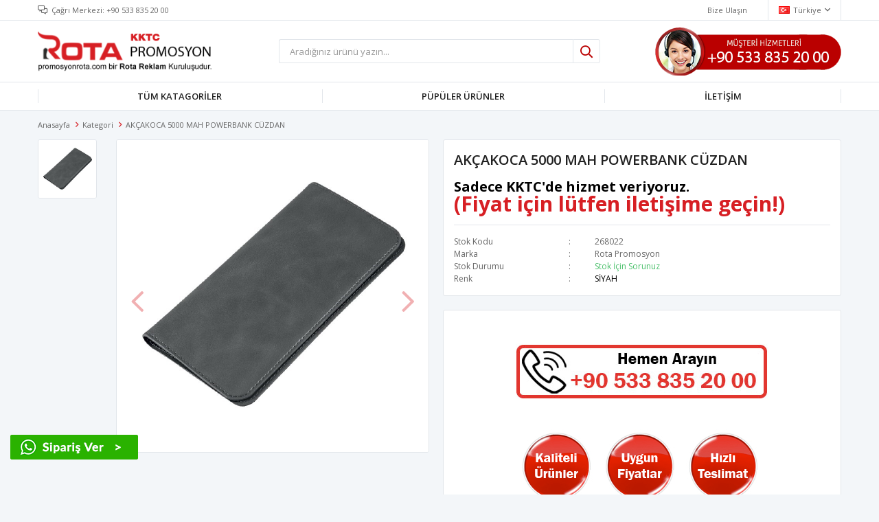

--- FILE ---
content_type: text/html; Charset=utf-8
request_url: https://www.promosyonrota.com/2365-akcakoca-5000-mah-powerbank-cuzdan.html
body_size: 20554
content:

<!DOCTYPE html>
<html lang="tr">
<head>
    <title>AKÇAKOCA 5000 MAH POWERBANK CÜZDAN | Rota Promosyon</title>
    <meta http-equiv="Content-type" content="text/html;charset=UTF-8" />
    <meta name="description" content="promosyon ürünleri AKÇAKOCA 5000 MAH POWERBANK CÜZDAN hakkında detaylarına ve fiyatına bakabilirsiniz. Rota Promosyon olarak AKÇAKOCA 5000 MAH POWERBANK CÜZDAN ile promosyon ihtiyaclarınızda müşterilerimize birinci elden AKÇAKOCA 5000 MAH POWERBANK CÜZDAN gönderim yapıyoruz." />
     <meta name="viewport" content="width=device-width, initial-scale=1, shrink-to-fit=no, user-scalable=no">
     
<meta charset="UTF-8">
<meta name="author" content="leoliva yazılım" />
<meta name="publisher" content="1.2.0" /> 
<meta name="robots" content="index, follow">
<link rel="shortcut icon" href="https://www.promosyonrota.com/images/favicon.ico">
<link rel="shortcut icon" href="https://www.promosyonrota.com/images/favicon.png" type="image/png" />
<link href="https://www.promosyonrota.com/Themes/Default/Content/css/global.min3cd5.css" rel="stylesheet" type="text/css" />
<link href="https://fonts.googleapis.com/css?family=Open+Sans:300,400,600,700" rel="stylesheet" type="text/css" />
<link href="https://www.promosyonrota.com/Themes/Default/Content/css/pages/catalog.min3cd5.css" rel="stylesheet" type="text/css" />
<link href="https://www.promosyonrota.com/Themes/Default/Content/css/components/header.min3cd5.css" rel="stylesheet" type="text/css" />
<link href="https://www.promosyonrota.com/Themes/Default/Content/css/components/mobile-menu.min3cd5.css" rel="stylesheet" type="text/css" />
<link href="https://www.promosyonrota.com/Themes/Default/Content/css/components/menu.min3cd5.css" rel="stylesheet" type="text/css" />
<link href="https://www.promosyonrota.com/Themes/Default/Content/css/components/twolevel-menu.min3cd5.css" rel="stylesheet" type="text/css" />
<script src="https://www.promosyonrota.com/lib/jquery/jquery-3.3.1.min3cd5.js" type="text/javascript"></script>

<link href="https://www.promosyonrota.com/Themes/Default/Content/css/pages/product-simple.min3cd5.css" rel="stylesheet" type="text/css" />


<link rel="canonical" href="https://www.promosyonrota.com/2365-akcakoca-5000-mah-powerbank-cuzdan.html" />

     
  
</head>
<body>
    

<div class="header">
   <div style="position:fixed;bottom:50px;left:13px;z-index:9999">
<a href="https://api.whatsapp.com/send?phone=+905338352000&text=Sipariş vermek istiyorum."><img src="https://www.promosyonrota.com/images/whatsapp.gif" alt="Rota Promosyon" /></a></div>
    <div class="header-top">
        <div class="header-top-container">
            <span class="info">Çağrı Merkezi: <a title="Çağrı Merkezi" href="tel:+90 533 835 20 00">+90 533 835 20 00</a></span>
            <div class="header-top-links">
                <a title="Bize Ulaşın" href="https://www.promosyonrota.com/iletisim/">Bize Ulaşın</a>
                <div class="languageSelector dropdown-wrapper">
                    <span class="dropdown-toggle"><img alt="Türkiye" src="https://www.promosyonrota.com/images/tr.png">Türkiye</span>
                    <ul class="dropdown-menu">
<div class="language-list">
    <ul>
            <li>
<a href="https://www.promosyonrota.com" title="Türkiye"><img title="Türkiye" alt="Türkiye" class="selected" src="https://www.promosyonrota.com/images/tr.png" />Türkiye</a>
            </li>
    </ul>
</div>

                        
<div class="country-selector">
    <span>Teslimat Ülkesi :</span>
<select id="countryid" name="countryid" onchange="change_country(this.value);"><option selected="selected" value="#">Türkiye</option>
</select>
</div>


                    </ul>
                </div>
            </div>
        </div>
    </div>
    <div class="header-main">
        <div class="header-main-container">
            <div class="header-mobile-menu dropdown-wrapper">
                <span class="mobile-menu-open dropdown-toggle"></span>
                <div class="mobile-menu dropdown-menu">
    <div class="mobile-menu-header">
        <span id="headerData" data-menu="main-menu">Tüm Kategoriler</span>
        <span class="dropdown-close"></span>
    </div>
    <ul>
        



	


<li data-menu="1"><span>TÜM KATEGORİLER</span>
<ul> 
<li data-menu="1"><a href="https://www.promosyonrota.com/promosyon/hediyelik-setler/" title="HEDİYELİK SETLER">HEDİYELİK SETLER</a></li>
 
<li data-menu="1"><a href="https://www.promosyonrota.com/promosyon/deri-cuzdanlar/" title="DERİ CÜZDANLAR">DERİ CÜZDANLAR</a></li>
 
<li data-menu="1"><a href="https://www.promosyonrota.com/promosyon/kahve-takimlari/" title="KAHVE TAKIMLARI">KAHVE TAKIMLARI</a></li>
 
<li data-menu="1"><a href="https://www.promosyonrota.com/promosyon/gercek-deri-urunler/" title="GERÇEK DERİ ÜRÜNLER">GERÇEK DERİ ÜRÜNLER</a></li>
 
<li data-menu="1"><a href="https://www.promosyonrota.com/promosyon/tarihli-ajandalar/" title="TARİHLİ AJANDALAR">TARİHLİ AJANDALAR</a></li>
 
<li data-menu="1"><a href="https://www.promosyonrota.com/promosyon/tarihsiz-defterler/" title="TARİHSİZ DEFTERLER">TARİHSİZ DEFTERLER</a></li>
 
<li data-menu="1"><a href="https://www.promosyonrota.com/promosyon/organizerler/" title="ORGANİZERLER">ORGANİZERLER</a></li>
 
<li data-menu="1"><a href="https://www.promosyonrota.com/promosyon/gecme-kilif-ajandalar/" title="GEÇME KILIF AJANDALAR">GEÇME KILIF AJANDALAR</a></li>
 
<li data-menu="1"><a href="https://www.promosyonrota.com/promosyon/powerbanklar/" title="POWERBANKLAR">POWERBANKLAR</a></li>
 
<li data-menu="1"><a href="https://www.promosyonrota.com/promosyon/powerbank-organizer/" title="POWERBANK ORGANİZER">POWERBANK ORGANİZER</a></li>
 
<li data-menu="1"><a href="https://www.promosyonrota.com/promosyon/radyo-ve-bluetooth-hoparlorler/" title="RADYO VE BLUETOOTH HOPARLÖRLER">RADYO VE BLUETOOTH HOPARLÖRLER</a></li>
 
<li data-menu="1"><a href="https://www.promosyonrota.com/promosyon/akilli-saatler/" title="AKILLI SAATLER">AKILLI SAATLER</a></li>
 
<li data-menu="1"><a href="https://www.promosyonrota.com/promosyon/buz-dolabi-saatleri/" title="BUZ DOLABI SAATLERİ">BUZ DOLABI SAATLERİ</a></li>
 
<li data-menu="1"><a href="https://www.promosyonrota.com/promosyon/duvar-saatleri/" title="DUVAR SAATLERİ">DUVAR SAATLERİ</a></li>
 
<li data-menu="1"><a href="https://www.promosyonrota.com/promosyon/masa-ustu-saatler/" title="MASA ÜSTÜ SAATLER">MASA ÜSTÜ SAATLER</a></li>
 
<li data-menu="1"><a href="https://www.promosyonrota.com/promosyon/fotograf-cerceveleri/" title="FOTOĞRAF ÇERÇEVELERİ">FOTOĞRAF ÇERÇEVELERİ</a></li>
 
<li data-menu="1"><a href="https://www.promosyonrota.com/promosyon/hesap-makineleri/" title="HESAP MAKİNELERİ">HESAP MAKİNELERİ</a></li>
 
<li data-menu="1"><a href="https://www.promosyonrota.com/promosyon/usb-bellekler/" title="USB BELLEKLER">USB BELLEKLER</a></li>
 
<li data-menu="1"><a href="https://www.promosyonrota.com/promosyon/cakilar/" title="ÇAKILAR">ÇAKILAR</a></li>
 
<li data-menu="1"><a href="https://www.promosyonrota.com/promosyon/el-fenerleri/" title="EL FENERLERİ">EL FENERLERİ</a></li>
 
<li data-menu="1"><a href="https://www.promosyonrota.com/promosyon/tukenmez-kalemler/" title="TÜKENMEZ KALEMLER">TÜKENMEZ KALEMLER</a></li>
 
<li data-menu="1"><a href="https://www.promosyonrota.com/promosyon/plastik-kalemler/" title="PLASTİK KALEMLER">PLASTİK KALEMLER</a></li>
 
<li data-menu="1"><a href="https://www.promosyonrota.com/promosyon/kursun-kalemler/" title="KURŞUN KALEMLER">KURŞUN KALEMLER</a></li>
 
<li data-menu="1"><a href="https://www.promosyonrota.com/promosyon/geri-donusumlu-kalemler/" title="GERİ DÖNÜŞÜMLÜ KALEMLER">GERİ DÖNÜŞÜMLÜ KALEMLER</a></li>
 
<li data-menu="1"><a href="https://www.promosyonrota.com/promosyon/metal-kalemler/" title="METAL KALEMLER">METAL KALEMLER</a></li>
 
<li data-menu="1"><a href="https://www.promosyonrota.com/promosyon/kalem-setleri/" title="KALEM SETLERİ">KALEM SETLERİ</a></li>
 
<li data-menu="1"><a href="https://www.promosyonrota.com/promosyon/kabartmali-kalemler/" title="KABARTMALI KALEMLER">KABARTMALI KALEMLER</a></li>
 
<li data-menu="1"><a href="https://www.promosyonrota.com/promosyon/fosforlu-kalemler/" title="FOSFORLU KALEMLER">FOSFORLU KALEMLER</a></li>
 
<li data-menu="1"><a href="https://www.promosyonrota.com/promosyon/tohumlu-kalemler/" title="TOHUMLU KALEMLER">TOHUMLU KALEMLER</a></li>
 
<li data-menu="1"><a href="https://www.promosyonrota.com/promosyon/kristal-masa-ustu-setler/" title="KRİSTAL MASA ÜSTÜ SETLER">KRİSTAL MASA ÜSTÜ SETLER</a></li>
 
<li data-menu="1"><a href="https://www.promosyonrota.com/promosyon/deri-masa-ustu-setler/" title="DERİ MASA ÜSTÜ SETLER">DERİ MASA ÜSTÜ SETLER</a></li>
 
<li data-menu="1"><a href="https://www.promosyonrota.com/promosyon/kalem-kutulari/" title="KALEM KUTULARI">KALEM KUTULARI</a></li>
 
<li data-menu="1"><a href="https://www.promosyonrota.com/promosyon/sekreterlikler/" title="SEKRETERLİKLER">SEKRETERLİKLER</a></li>
 
<li data-menu="1"><a href="https://www.promosyonrota.com/promosyon/evrak-cantalari-ve-laptop-cantalari/" title="EVRAK ÇANTALARI VE LAPTOP ÇANTALARI">EVRAK ÇANTALARI VE LAPTOP ÇANTALARI</a></li>
 
<li data-menu="1"><a href="https://www.promosyonrota.com/promosyon/kartvizitlikler/" title="KARTVİZİTLİKLER">KARTVİZİTLİKLER</a></li>
 
<li data-menu="1"><a href="https://www.promosyonrota.com/promosyon/geri-donusumlu-urunler/" title="GERİ DÖNÜŞÜMLÜ ÜRÜNLER">GERİ DÖNÜŞÜMLÜ ÜRÜNLER</a></li>
 
<li data-menu="1"><a href="https://www.promosyonrota.com/promosyon/deri-anahtarliklar/" title="DERİ ANAHTARLIKLAR">DERİ ANAHTARLIKLAR</a></li>
 
<li data-menu="1"><a href="https://www.promosyonrota.com/promosyon/cakmaklar/" title="ÇAKMAKLAR">ÇAKMAKLAR</a></li>
 
<li data-menu="1"><a href="https://www.promosyonrota.com/promosyon/metal-anahtarliklar/" title="METAL ANAHTARLIKLAR">METAL ANAHTARLIKLAR</a></li>
 
<li data-menu="1"><a href="https://www.promosyonrota.com/promosyon/kristal-plaketler/" title="KRİSTAL PLAKETLER">KRİSTAL PLAKETLER</a></li>
 
<li data-menu="1"><a href="https://www.promosyonrota.com/promosyon/ahsap-plaketler/" title="AHŞAP PLAKETLER">AHŞAP PLAKETLER</a></li>
 
<li data-menu="1"><a href="https://www.promosyonrota.com/promosyon/termos-bardaklar/" title="TERMOS BARDAKLAR">TERMOS BARDAKLAR</a></li>
 
<li data-menu="1"><a href="https://www.promosyonrota.com/promosyon/cam-urunler/" title="CAM ÜRÜNLER">CAM ÜRÜNLER</a></li>
 
<li data-menu="1"><a href="https://www.promosyonrota.com/promosyon/aynalar/" title="AYNALAR">AYNALAR</a></li>
 
<li data-menu="1"><a href="https://www.promosyonrota.com/promosyon/porselen-kupalar/" title="PORSELEN KUPALAR">PORSELEN KUPALAR</a></li>
 
<li data-menu="1"><a href="https://www.promosyonrota.com/promosyon/tisortler/" title="TİŞÖRTLER">TİŞÖRTLER</a></li>
 
<li data-menu="1"><a href="https://www.promosyonrota.com/promosyon/ham-bez-tela-cantalar/" title="HAM BEZ TELA ÇANTALAR">HAM BEZ TELA ÇANTALAR</a></li>
 
<li data-menu="1"><a href="https://www.promosyonrota.com/promosyon/semsiyeler/" title="ŞEMSİYELER">ŞEMSİYELER</a></li>
 
<li data-menu="1"><a href="https://www.promosyonrota.com/promosyon/sapkalar/" title="ŞAPKALAR">ŞAPKALAR</a></li>
 
<li data-menu="1"><a href="https://www.promosyonrota.com/promosyon/okul-cantalari/" title="OKUL ÇANTALARI">OKUL ÇANTALARI</a></li>
 
<li data-menu="1"><a href="https://www.promosyonrota.com/promosyon/kalemlikler/" title="KALEMLİKLER">KALEMLİKLER</a></li>
 
<li data-menu="1"><a href="https://www.promosyonrota.com/promosyon/kalemtraslar/" title="KALEMTRAŞLAR">KALEMTRAŞLAR</a></li>
 
<li data-menu="1"><a href="https://www.promosyonrota.com/promosyon/silgiler/" title="SİLGİLER">SİLGİLER</a></li>
 
<li data-menu="1"><a href="https://www.promosyonrota.com/promosyon/matbaa-urunleri/" title="MATBAA ÜRÜNLERİ">MATBAA ÜRÜNLERİ</a></li>
 
<li data-menu="1"><a href="https://www.promosyonrota.com/promosyon/teklif-dosyalari/" title="TEKLİF DOSYALARI">TEKLİF DOSYALARI</a></li>
 
<li data-menu="1"><a href="https://www.promosyonrota.com/promosyon/diplomat-zarflar/" title="DİPLOMAT ZARFLAR">DİPLOMAT ZARFLAR</a></li>
 
<li data-menu="1"><a href="https://www.promosyonrota.com/promosyon/antetli-kagitlar/" title="ANTETLİ KAĞITLAR">ANTETLİ KAĞITLAR</a></li>
 
<li data-menu="1"><a href="https://www.promosyonrota.com/promosyon/aras-sunnet-davetiyeleri/" title="ARAS SÜNNET DAVETİYELERİ">ARAS SÜNNET DAVETİYELERİ</a></li>
 
<li data-menu="1"><a href="https://www.promosyonrota.com/promosyon/wedding-davetiyeler/" title="WEDDİNG DAVETİYELER">WEDDİNG DAVETİYELER</a></li>
 
<li data-menu="1"><a href="https://www.promosyonrota.com/promosyon/alyans-davetiyeler/" title="ALYANS DAVETİYELER">ALYANS DAVETİYELER</a></li>
 
<li data-menu="1"><a href="https://www.promosyonrota.com/promosyon/iklim-davetiyeler/" title="İKLİM DAVETİYELER">İKLİM DAVETİYELER</a></li>
 
<li data-menu="1"><a href="https://www.promosyonrota.com/promosyon/ozel-davetiyeler/" title="ÖZEL DAVETİYELER">ÖZEL DAVETİYELER</a></li>
 
<li data-menu="1"><a href="https://www.promosyonrota.com/promosyon/takoz-takvimler/" title="TAKOZ TAKVİMLER">TAKOZ TAKVİMLER</a></li>
 
<li data-menu="1"><a href="https://www.promosyonrota.com/promosyon/otomobil-urunleri/" title="OTOMOBİL ÜRÜNLERİ">OTOMOBİL ÜRÜNLERİ</a></li>
 
<li data-menu="1"><a href="https://www.promosyonrota.com/promosyon/kuse-cikartmalar/" title="KUŞE ÇIKARTMALAR">KUŞE ÇIKARTMALAR</a></li>

</ul>
</li>


<li data-menu=""><a href="https://www.promosyonrota.com/yeni-urunler/" title="YENİ ÜRÜNLER">PÖPÜLER ÜRÜNLER</a></li>




<li data-menu="3"><span>BİLGİ SAYFALARI</span>
<ul> 
<li data-menu="3"><a href="https://www.promosyonrota.com/sayfalar/banka-bilgilerimiz/" title="Banka Bilgilerimiz">Banka Bilgilerimiz</a></li>
 
<li data-menu="3"><a href="https://www.promosyonrota.com/sayfalar/hakkimizda/" title="Hakkımızda">Hakkımızda</a></li>
 
<li data-menu="3"><a href="https://www.promosyonrota.com/sayfalar/iade-sartlari/" title="İade Şartları">İade Şartları</a></li>
 
<li data-menu="3"><a href="https://www.promosyonrota.com/sayfalar/kariyer/" title="Kariyer">Kariyer</a></li>
 
<li data-menu="3"><a href="https://www.promosyonrota.com/sayfalar/odeme-kosullari/" title="Ödeme Koşulları">Ödeme Koşulları</a></li>
 
<li data-menu="3"><a href="https://www.promosyonrota.com/sayfalar/sik-sorulan-sorular/" title="Sık Sorulan Sorular">Sık Sorulan Sorular</a></li>
 
<li data-menu="3"><a href="https://www.promosyonrota.com/sayfalar/teslimat-kosullari/" title="Teslimat Koşulları">Teslimat Koşulları</a></li>
 
<li data-menu="3"><a href="https://www.promosyonrota.com/sayfalar/yardim-ve-destek/" title="Yardım ve Destek">Yardım ve Destek</a></li>

</ul>
</li>



<li data-menu=""><a href="https://www.promosyonrota.com/iletisim/" title="İLETİŞİM">İLETİŞİM</a></li>	

    </ul>
</div>


            </div>
            <div class="header-logo">
                <a href="https://www.promosyonrota.com">
    <img title="Rota Promosyon" alt="Rota Promosyon" src="https://www.promosyonrota.com/images/logo.png" style="max-width: 300px; max-height: 60px;">
</a>
            </div>
            <div class="header-search">
<form method="post" class="small-search-box-form-1389449716" action="https://www.promosyonrota.com/arama/">

    <input class="input"
           onkeyup="SearchKeyup(this, event)"
           onkeydown="SearchKeyDown(this, event)"
           autocomplete="off"
           id="aramafield"
           name="aramafield"
           type="text"
           placeholder="Aradığınız ürünü yazın...">

    <button class="button-search" type="submit"></button>

    <div class="search-results"></div>

        
</form>



            </div>
            <div class="header-links">
                <div class="button-search dropdown-wrapper">
                    <span class="dropdown-toggle">
                    </span>
                    <div class="dropdown-menu">
                        <div class="dropdown-header">
                            <span class="title">Arama</span>
                            <span class="dropdown-close"></span>
                        </div>
                        
<form method="post" class="small-search-box-form-1041962925" action="https://www.promosyonrota.com/arama/">

    <input class="input"
           onkeyup="SearchKeyup(this, event)"
           onkeydown="SearchKeyDown(this, event)"
           autocomplete="off"
           id="aramafield"
           name="aramafield"
           type="text"
           placeholder="Aradığınız ürünü yazın...">

    <button class="button-search" type="submit"></button>

    <div class="search-results"></div>

        
</form>



                    </div>
                </div>
    
                
    <div class="dropdown-menu" style="left:-100px!important;left:inherit">
    <img  class="header-search" src="https://www.promosyonrota.com/images/telefon.png" alt="Rota Promosyon" />
		 </div>
                

            </div>

            

        </div>
    </div>
    <div class="header-menu">
<div class="header-menu-container">
            
<ul>


	
<li class="one-level has-sub">
<a href="#" target="_self" style="font-weight: normal; font-style: normal;">TÜM KATAGORİLER</a>
<ul>





<li class="one-level has-sub"><a href="#" target="_self" style="font-weight: normal; font-style: normal;">VİP ÜRÜNLER</a>
<ul>

<li class="one-level"><a href="http://www.promosyonrota.com/promosyon/kahve-takimlari/" target="_self" style="font-weight: normal; font-style: normal;">KAHVE TAKIMLARI</a></li>

</ul>
</li>




<li class="one-level has-sub"><a href="#" target="_self" style="font-weight: normal; font-style: normal;">TEKNOLOJİ DÜNYASI</a>
<ul>

<li class="one-level"><a href="http://www.promosyonrota.com/promosyon/powerbanklar/" target="_self" style="font-weight: normal; font-style: normal;">POWERBANKLAR</a></li>
<li class="one-level"><a href="http://www.promosyonrota.com/promosyon/powerbank-organizer/" target="_self" style="font-weight: normal; font-style: normal;">POWERBANK ORGANİZER</a></li>
<li class="one-level"><a href="http://www.promosyonrota.com/promosyon/usb-bellekler/" target="_self" style="font-weight: normal; font-style: normal;">USB BELLEKLER</a></li>
<li class="one-level"><a href="http://www.promosyonrota.com/promosyon/akilli-saatler/" target="_self" style="font-weight: normal; font-style: normal;">AKILLI SAATLER</a></li>
<li class="one-level"><a href="http://www.promosyonrota.com/promosyon/hesap-makineleri/" target="_self" style="font-weight: normal; font-style: normal;">HESAP MAKİNELERİ</a></li>
<li class="one-level"><a href="http://www.promosyonrota.com/promosyon/fotograf-cerceveleri/" target="_self" style="font-weight: normal; font-style: normal;">FOTOĞRAF ÇERÇEVELERİ</a></li>
<li class="one-level"><a href="http://www.promosyonrota.com/promosyon/radyo-ve-bluetooth-hoparlorler/" target="_self" style="font-weight: normal; font-style: normal;">RADYO VE BLUETOOTH HOPARLÖRLER</a></li>

</ul>
</li>



<li class="one-level has-sub"><a href="#" target="_self" style="font-weight: normal; font-style: normal;">VİP SETLER</a>
<ul>

<li class="one-level"><a href="http://www.promosyonrota.com/promosyon/hediyelik-setler/" target="_self" style="font-weight: normal; font-style: normal;">HEDİYELİK SETLER</a></li>
<li class="one-level"><a href="http://www.promosyonrota.com/promosyon/gercek-deri-urunler/" target="_self" style="font-weight: normal; font-style: normal;">GERÇEK DERİ ÜRÜNLER</a></li>
</ul>
</li>




<li class="one-level has-sub"><a href="#" target="_self" style="font-weight: normal; font-style: normal;">AJANDA VE DEFTERLER</a>
<ul>

<li class="one-level"><a href="http://www.promosyonrota.com/promosyon/tarihli-ajandalar/" target="_self" style="font-weight: normal; font-style: normal;">TARİHLİ AJANDALAR</a></li>
<li class="one-level"><a href="http://www.promosyonrota.com/promosyon/tarihsiz-defterler/" target="_self" style="font-weight: normal; font-style: normal;">TARİHSİZ DEFTERLER</a></li>
<li class="one-level"><a href="http://www.promosyonrota.com/promosyon/gecme-kilif-ajandalar/" target="_self" style="font-weight: normal; font-style: normal;">GEÇME KILIF AJANDALAR</a></li>
<li class="one-level"><a href="http://www.promosyonrota.com/promosyon/organizerler/" target="_self" style="font-weight: normal; font-style: normal;">ORGANİZERLER</a></li>

</ul>
</li>


<li class="one-level"><a href="http://www.promosyonrota.com/promosyon/sekreterlikler/" target="_self" style="font-weight: normal; font-style: normal;">SEKRETERLİKLER</a></li>


<li class="one-level has-sub"><a href="#" target="_self" style="font-weight: normal; font-style: normal;">KALEMLER</a>
<ul>

<li class="one-level"><a href="http://www.promosyonrota.com/promosyon/kalem-setleri/" target="_self" style="font-weight: normal; font-style: normal;">KALEM SETLERİ</a></li>
<li class="one-level"><a href="http://www.promosyonrota.com/promosyon/kalem-kutulari/" target="_self" style="font-weight: normal; font-style: normal;">KALEM KUTULARI</a></li>
<li class="one-level"><a href="http://www.promosyonrota.com/promosyon/metal-kalemler/" target="_self" style="font-weight: normal; font-style: normal;">METAL KALEMLER</a></li>
<li class="one-level"><a href="http://www.promosyonrota.com/promosyon/plastik-kalemler/" target="_self" style="font-weight: normal; font-style: normal;">PLASTİK KALEMLER</a></li>
<li class="one-level"><a href="http://www.promosyonrota.com/promosyon/geri-donusumlu-kalemler/" target="_self" style="font-weight: normal; font-style: normal;">GERİ DÖNÜŞÜMLÜ KALEMLER</a></li>
<li class="one-level"><a href="http://www.promosyonrota.com/promosyon/tohumlu-kalemler/" target="_self" style="font-weight: normal; font-style: normal;">TOHUMLU KALEMLER</a></li>
<li class="one-level"><a href="http://www.promosyonrota.com/promosyon/kursun-kalemler/" target="_self" style="font-weight: normal; font-style: normal;">KURŞUN KALEMLER</a></li>
<li class="one-level"><a href="http://www.promosyonrota.com/promosyon/fosforlu-kalemler/" target="_self" style="font-weight: normal; font-style: normal;">FOSFORLU KALEMLER</a></li>
</ul>
</li>



<li class="one-level has-sub"><a href="#" target="_self" style="font-weight: normal; font-style: normal;">OKUL SETLERİ</a>
<ul>

<li class="one-level"><a href="http://www.promosyonrota.com/promosyon/kalemlikler/" target="_self" style="font-weight: normal; font-style: normal;">KALEMLİKLER</a></li>
<li class="one-level"><a href="http://www.promosyonrota.com/promosyon/kalemtraslar/" target="_self" style="font-weight: normal; font-style: normal;">KALEMTRAŞLAR</a></li>
<li class="one-level"><a href="http://www.promosyonrota.com/promosyon/silgiler/" target="_self" style="font-weight: normal; font-style: normal;">SİLGİLER</a></li>
</ul>
</li>


<li class="one-level"><a href="http://www.promosyonrota.com/promosyon/geri-donusumlu-urunler/" target="_self" style="font-weight: normal; font-style: normal;">GERİ DÖNÜŞÜMLÜ ÜRÜNLER</a></li>


<li class="one-level has-sub"><a href="#" target="_self" style="font-weight: normal; font-style: normal;">MASA ÜSTÜ ÜRÜNLER</a>
<ul>

<li class="one-level"><a href="http://www.promosyonrota.com/promosyon/kristal-masa-ustu-setler/" target="_self" style="font-weight: normal; font-style: normal;">KRİSTAL MASA ÜSTÜ SETLER</a></li>
<li class="one-level"><a href="http://www.promosyonrota.com/promosyon/deri-masa-ustu-setler/" target="_self" style="font-weight: normal; font-style: normal;">DERİ MASA ÜSTÜ SETLER</a></li>

</ul>
</li>



<li class="one-level has-sub"><a href="#" target="_self" style="font-weight: normal; font-style: normal;">ÇANTALAR</a>
<ul>

<li class="one-level"><a href="http://www.promosyonrota.com/promosyon/evrak-cantalari-ve-laptop-cantalari/" target="_self" style="font-weight: normal; font-style: normal;">EVRAK ÇANTALARI VE LAPTOP ÇANTALARI</a></li>
<li class="one-level"><a href="http://www.promosyonrota.com/promosyon/okul-cantalari/" target="_self" style="font-weight: normal; font-style: normal;">OKUL ÇANTALARI</a></li>
<li class="one-level"><a href="http://www.promosyonrota.com/promosyon/ham-bez-tela-cantalar/" target="_self" style="font-weight: normal; font-style: normal;">HAM BEZ TELA ÇANTALAR</a></li>

</ul>
</li>



<li class="one-level has-sub"><a href="#" target="_self" style="font-weight: normal; font-style: normal;">ANAHTARLIKLAR</a>
<ul>

<li class="one-level"><a href="http://www.promosyonrota.com/promosyon/deri-anahtarliklar/" target="_self" style="font-weight: normal; font-style: normal;">DERİ ANAHTARLIKLAR</a></li>
<li class="one-level"><a href="http://www.promosyonrota.com/promosyon/metal-anahtarliklar/" target="_self" style="font-weight: normal; font-style: normal;">METAL ANAHTARLIKLAR</a></li>
</ul>
</li>


<li class="one-level has-sub"><a href="#" target="_self" style="font-weight: normal; font-style: normal;">KİŞİSEL ÜRÜNLER</a>
<ul>

<li class="one-level"><a href="http://www.promosyonrota.com/promosyon/termos-bardaklar/" target="_self" style="font-weight: normal; font-style: normal;">TERMOS BARDAKLAR</a></li>
<li class="one-level"><a href="http://www.promosyonrota.com/promosyon/kartvizitlikler/" target="_self" style="font-weight: normal; font-style: normal;">KARTVİZİTLİKLER</a></li>
<li class="one-level"><a href="http://www.promosyonrota.com/promosyon/deri-cuzdanlar/" target="_self" style="font-weight: normal; font-style: normal;">DERİ CÜZDANLAR</a></li>
<li class="one-level"><a href="http://www.promosyonrota.com/promosyon/cakilar/" target="_self" style="font-weight: normal; font-style: normal;">ÇAKILAR</a></li>
<li class="one-level"><a href="http://www.promosyonrota.com/promosyon/el-fenerleri/" target="_self" style="font-weight: normal; font-style: normal;">EL FENERLERİ</a></li>
<li class="one-level"><a href="http://www.promosyonrota.com/promosyon/cakmaklar/" target="_self" style="font-weight: normal; font-style: normal;">ÇAKMAKLAR</a></li>
</ul>
</li>



<li class="one-level has-sub"><a href="#" target="_self" style="font-weight: normal; font-style: normal;">TEKSİL ÜRÜNLERİ</a>
<ul>

<li class="one-level"><a href="http://www.promosyonrota.com/promosyon/sapkalar/" target="_self" style="font-weight: normal; font-style: normal;">ŞAPKALAR</a></li>
<li class="one-level"><a href="http://www.promosyonrota.com/promosyon/semsiyeler/" target="_self" style="font-weight: normal; font-style: normal;">ŞEMSİYELER</a></li>
<li class="one-level"><a href="http://www.promosyonrota.com/promosyon/tisortler/" target="_self" style="font-weight: normal; font-style: normal;">TİŞÖRTLER</a></li>

</ul>
</li>

<li class="one-level"><a href="http://www.promosyonrota.com/promosyon/porselen-kupalar/" target="_self" style="font-weight: normal; font-style: normal;">PORSELEN SERAMİK KUPALAR</a></li>


<li class="one-level has-sub"><a href="#" target="_self" style="font-weight: normal; font-style: normal;">PLAKETLER</a>
<ul>

<li class="one-level"><a href="http://www.promosyonrota.com/promosyon/kristal-plaketler/" target="_self" style="font-weight: normal; font-style: normal;">KRİSTAL PLAKETLER</a></li>
<li class="one-level"><a href="http://www.promosyonrota.com/promosyon/ahsap-plaketler/" target="_self" style="font-weight: normal; font-style: normal;">AHŞAP PLAKETLER</a></li>

</ul>
</li>

<li class="one-level has-sub"><a href="#" target="_self" style="font-weight: normal; font-style: normal;">SAATLER</a>
<ul>

<li class="one-level"><a href="http://www.promosyonrota.com/promosyon/duvar-saatleri/" target="_self" style="font-weight: normal; font-style: normal;">DUVAR SAATLERİ</a></li>
<li class="one-level"><a href="http://www.promosyonrota.com/promosyon/buz-dolabi-saatleri/" target="_self" style="font-weight: normal; font-style: normal;">BUZ DOLABI SAATLERİ</a></li>
<li class="one-level"><a href="http://www.promosyonrota.com/promosyon/masa-ustu-saatler/" target="_self" style="font-weight: normal; font-style: normal;">MASA ÜSTÜ SAATLER</a></li>

</ul>
</li>



<li class="one-level has-sub"><a href="#" target="_self" style="font-weight: normal; font-style: normal;">MATBAA BASKI ÜRÜNLERİ</a>
<ul>

<li class="one-level"><a href="http://www.promosyonrota.com/promosyon/matbaa-urunleri/" target="_self" style="font-weight: normal; font-style: normal;">MATBAA ÜRÜNLERİ</a></li>
<li class="one-level"><a href="http://www.promosyonrota.com/promosyon/teklif-dosyalari/" target="_self" style="font-weight: normal; font-style: normal;">TEKLİF DOSYALARI</a></li>
<li class="one-level"><a href="http://www.promosyonrota.com/promosyon/diplomat-zarflar/" target="_self" style="font-weight: normal; font-style: normal;">DİPLOMAT ZARFLAR</a></li>
<li class="one-level"><a href="http://www.promosyonrota.com/promosyon/antetli-kagitlar/" target="_self" style="font-weight: normal; font-style: normal;">ANTETLİ KAĞITLAR</a></li>
<li class="one-level"><a href="http://www.promosyonrota.com/promosyon/takoz-takvimler/" target="_self" style="font-weight: normal; font-style: normal;">TAKOZ TAKVİMLER</a></li>

</ul>
</li>


<li class="one-level has-sub"><a href="#" target="_self" style="font-weight: normal; font-style: normal;">DAVETİYELER</a>
<ul>

<li class="one-level"><a href="http://www.promosyonrota.com/promosyon/aras-sunnet-davetiyeleri/" target="_self" style="font-weight: normal; font-style: normal;">ARAS SÜNNET DAVETİYELERİ</a></li>
<li class="one-level"><a href="http://www.promosyonrota.com/promosyon/wedding-davetiyeler/" target="_self" style="font-weight: normal; font-style: normal;">WEDDİNG DAVETİYELER</a></li>
<li class="one-level"><a href="http://www.promosyonrota.com/promosyon/alyans-davetiyeler/" target="_self" style="font-weight: normal; font-style: normal;">ALYANS DAVETİYELER</a></li>
<li class="one-level"><a href="http://www.promosyonrota.com/promosyon/iklim-davetiyeler/" target="_self" style="font-weight: normal; font-style: normal;">İKLİM DAVETİYELER</a></li>
<li class="one-level"><a href="http://www.promosyonrota.com/promosyon/ozel-davetiyeler/" target="_self" style="font-weight: normal; font-style: normal;">ÖZEL DAVETİYELER</a></li>

</ul>
</li>




</ul>
</li>

<li class="one-level"><a title="PÜPÜLER ÜRÜNLER" href="https://www.promosyonrota.com/yeni-urunler/" style="font-weight: normal; font-style: normal;">PÜPÜLER ÜRÜNLER</a></li>
<li class="one-level"><a title="İLETİŞİM" href="https://www.promosyonrota.com/iletisim/" target="_self" style="font-weight: normal; font-style: normal;">İLETİŞİM</a></li>

</ul>

</div></div></div>





<div class="product-details-page">
    <form method="post" id="product-details-form" action="#">
        <div class="breadcrumb-container">
    <div class="breadcrumb">
        <ul>
            <li>
                <span itemscope itemtype="http://data-vocabulary.org/Breadcrumb">
                    <a href="https://www.promosyonrota.com" title="Anasayfa" itemprop="url">Anasayfa</a>
                </span>
                <span class="delimiter">></span>
            </li>
               
               
                <li>
                    <span itemscope itemtype="http://data-vocabulary.org/Breadcrumb">
                        <a href="https://www.promosyonrota.com/kategori/" itemprop="url">
                            <span itemprop="title">Kategori</span>
                        </a>
                    </span>
                    <span class="delimiter">></span>
                </li>
                
                
            <li>
                <span class="current-item">AKÇAKOCA 5000 MAH POWERBANK CÜZDAN</span>
            </li>
        </ul>
    </div>
</div>

        <div class="product-details-container" itemscope itemtype="http://schema.org/Product" data-productid="2365">
            <div class="gallery gallery-fixed">
    <div class="product-slider product-slider-inner left"> 
            <div class="swiper-master gallery-thumbs">
                <div class="swiper-wrapper">
                       
                       

<div class="swiper-slide"><img itemprop="image" src="https://www.promosyonrota.com/upload/kucuk/268022.jpg" /></div>

               
                </div>
            </div>
            <div class="swiper-master gallery-top">
                

                <div class="swiper-wrapper">
                
                
<div class="swiper-slide"><a data-fancybox="gallery" href="https://www.promosyonrota.com/upload/buyuk/268022.jpg"><img alt="AKÇAKOCA 5000 MAH POWERBANK CÜZDAN" src="https://www.promosyonrota.com/upload/buyuk/268022.jpg" /></a></div>
                        
                        

                 
                       
                </div>
                    <div class="swiper-button-next swiper-button-white"></div>
                    <div class="swiper-button-prev swiper-button-white"></div>
            </div>
            
            
    </div>
</div>
            <div class="overview">
            
            
            
	
	                <div class="overview-head">
                    <div class="product-name">
                        <h1 itemprop="name">AKÇAKOCA 5000 MAH POWERBANK CÜZDAN</h1>
                    </div>
                    <div class="prices">





<div class="product-price">
<div itemprop="offers" itemscope itemtype="http://schema.org/Offer">
<link itemprop="url" href="https://www.promosyonrota.com/2365-akcakoca-5000-mah-powerbank-cuzdan.html" />
       
       
       
		   
		   <p>
			<span style="font-size:20px;color:#000"><b>Sadece KKTC'de hizmet veriyoruz.</b></span></p>
        <div class="product-price">
			
            <span itemprop="price" content="65.00" class="price-value-2365"><b>(Fiyat için lütfen iletişime geçin!)</b></span>
        </div>
        
       


        <meta itemprop="priceCurrency" content="TRY" />
    <link itemprop="availability" href="http://schema.org/InStock" />
</div>
   </div>                    
                       
                       
                       
                       
                       
                        
                    </div>
                    <div class="details">


						
<div class="sku" >
    <span class="label">Stok Kodu</span>
    <span class="value" itemprop="sku" id="sku-268022">268022</span>
</div>

     
     
      <div class="manufacturers">
       <div itemprop="brand" itemtype="http://schema.org/Thing" itemscope>
       <meta itemprop="name" content="Rota Promosyon" />
       </div>
        <span class="label">Marka</span>
        <span class="value"><a href="https://www.promosyonrota.com">Rota Promosyon</a></span>
    </div>

         <div class="stock">
            <span class="label">Stok Durumu</span>
            <span class="value" id="stock-availability-value-2365" style="color:#4dc16d;">Stok İçin Sorunuz</span>
        </div>
        
 
           
           
           <div class="stock">
            <span class="label">Renk</span>
            <span class="value" style="color:#000;">SİYAH</span>
        </div>

           
    <div itemprop="review" itemtype="http://schema.org/Review" itemscope>
      <div itemprop="author" itemtype="http://schema.org/Person" itemscope>
        <meta itemprop="name" content="Rota Promosyon" />
      </div></div>             
                        
  <div itemprop="aggregateRating" itemtype="http://schema.org/AggregateRating" itemscope>
      <meta itemprop="reviewCount" content="165" />
      <meta itemprop="ratingValue" content="4.5" />
    </div>
                        

                        
                    </div>
                </div>
            

            
<div class="overview-head">
<div class="details">
<div><a href="tel:+90 533 835 20 00" class="fixed-aciklama"><img src="https://www.promosyonrota.com/images/urundetay2.jpg" alt="Rota Promosyon" /></a></div>
<div><a href="https://www.promosyonrota.com/" class="fixed-aciklama"><img src="https://www.promosyonrota.com/images/urundetay.jpg" alt="Rota Promosyon" /></a></div>


                                         
<div><a href="https://api.whatsapp.com/send?phone=+905338352000&text=Merhaba Stok kodu : 268022 ürün hakkında bilgi almak istiyorum." class="fixed-whatsapp">WHATSAPP İLE HEMEN BİLGİ EDİN</a></div>
</div>
</div>
         
<div class="accordion-container">
    <div class="accordions">
        <section class="accordion-menu">
            <span class="accordion-title active" data-target="accordion-fulldescription">Ürün Açıklaması</span>
            <div class="accordion-item accordion-fulldescription active">
                    <div class="full-description" itemprop="description">
                    Baskılı veya baskısız bu ürünü sipariş vermek için bizimle hemen iletişime geçebilirsiniz.
                    &lt;h2&gt; 5000 mAh&lt;br&gt; Baskı UV - Sıcak Baskı - Serigrafi&lt;/h2&gt;</div>
            </div>
        </section>
    </div>
</div>
            </div>
        </div>  
<div class="slide-in-recently-viewed-products-container">
<div class="products-title"><span>Son Görüntülenen Ürünler</span></div><div class="swiper-container">
<div class="swiper-wrapper">             
<div class="swiper-slide">
<div class="product-item"><div class="product" data-productid="0">
<div class="image"><a href="https://www.promosyonrota.com/0-benan-evrak-cantasi-laptop-bolmeli.html" title="BENAN EVRAK ÇANTASI LAPTOP BÖLMELİ">
<figure class="product-image-wrapper"><img class="product-image" alt="BENAN EVRAK ÇANTASI LAPTOP BÖLMELİ" src="https://www.promosyonrota.com/images/lazy-logo.png" data-src="https://www.promosyonrota.com/upload/kucuk/404201.jpg" title="BENAN EVRAK ÇANTASI LAPTOP BÖLMELİ" /></figure></a></div>
<div class="product-info"><h2 class="name"><a title="BENAN EVRAK ÇANTASI LAPTOP BÖLMELİ" href="https://www.promosyonrota.com/0-benan-evrak-cantasi-laptop-bolmeli.html">BENAN EVRAK ÇANTASI LAPTOP BÖLMELİ</a></h2>


<div class="prices"><span class="price"><large style="color:#d71f24">100.0000 ₺ + KDV</large></span></div>
 
<div class="prices"><span class="discount">404201</span></div>

</div></div></div>
</div>
<div class="swiper-slide">
<div class="product-item"><div class="product" data-productid="2365">
<div class="image"><a href="https://www.promosyonrota.com/2365-akcakoca-5000-mah-powerbank-cuzdan.html" title="AKÇAKOCA 5000 MAH POWERBANK CÜZDAN">
<figure class="product-image-wrapper"><img class="product-image" alt="AKÇAKOCA 5000 MAH POWERBANK CÜZDAN" src="https://www.promosyonrota.com/images/lazy-logo.png" data-src="https://www.promosyonrota.com/upload/kucuk/268022.jpg" title="AKÇAKOCA 5000 MAH POWERBANK CÜZDAN" /></figure></a></div>
<div class="product-info"><h2 class="name"><a title="AKÇAKOCA 5000 MAH POWERBANK CÜZDAN" href="https://www.promosyonrota.com/2365-akcakoca-5000-mah-powerbank-cuzdan.html">AKÇAKOCA 5000 MAH POWERBANK CÜZDAN</a></h2>


<div class="prices"><span class="price"><a title="AKÇAKOCA 5000 MAH POWERBANK CÜZDAN" href="https://www.promosyonrota.com/2365-akcakoca-5000-mah-powerbank-cuzdan.html">İNCELE</a></span></div>
 
<div class="prices"><span class="discount">268022</span></div>

</div></div></div>
</div>
   
</div><div class="swiper-button-next"></div><div class="swiper-button-prev"></div></div></div>
    
    

<div class="footer"><div class="footer-container"><div class="footer-top"><div class="footer-block">
<h5>Kurumsal</h5><ul>
<li><a title="Hakkımızda" href="https://www.promosyonrota.com/sayfalar/hakkimizda/">Hakkımızda</a></li>
<li><a title="Banka Bilgilerimiz" href="https://www.promosyonrota.com/sayfalar/banka-bilgilerimiz/">Banka Bilgilerimiz</a></li>
<li><a title="İade Şartları" href="https://www.promosyonrota.com/sayfalar/iade-sartlari/">İade Şartları</a></li>
<li><a title="Teslimat Koşulları" href="https://www.promosyonrota.com/sayfalar/teslimat-kosullari/">Teslimat Koşulları</a></li>
<li><a title="Ödeme Koşulları" href="https://www.promosyonrota.com/sayfalar/odeme-kosullari/">Ödeme Koşulları</a></li>
</ul>
<div class="social">
<a title="facebook" href="#" rel="nofollow" target="_blank" class="facebook"></a>
<a title="instagram" href="#" rel="nofollow" target="_blank" class="instagram"></a>
<a title="twitter" href="#" rel="nofollow" target="_blank" class="twitter"></a>
<a title="youtube" href="#" rel="nofollow" target="_blank" class="youtube"></a>
</div></div>
<div style="display: none;"><a href="https://www.haayambalaj.com/kategori/kopuk-strafor-kutular-ve-gerecler/" rel="dofollow" title="Strafor kutu">strafor kutu</a></div>
	
<div class="footer-block"><h5>Diğer Sayfalar</h5>
<ul>
<li><a title="Sık Sorulan Sorular" href="https://www.promosyonrota.com/sayfalar/sik-sorulan-sorular/">Sık Sorulan Sorular</a></li>
<li><a title="Yardım ve Destek" href="https://www.promosyonrota.com/sayfalar/yardim-ve-destek/">Yardım ve Destek</a></li>
<li><a title="Kariyer" href="https://www.promosyonrota.com/sayfalar/kariyer/">Kariyer</a></li>
<li><a title="Bize Ulaşın" href="https://www.promosyonrota.com/iletisim/">Bize Ulaşın</a></li>
</ul></div>

<div class="footer-block wide">

<div class="newsletter"><div class="newsletter-title"><img src="https://www.promosyonrota.com/images/logo-rotareklam.png" alt="Rota Promosyon" /></div></div><div class="contact"><div class="contact-block"><div><h4 class="title icon-headset">Müşteri Hizmetleri:</h4><a href="tel:+90 533 835 20 00" title="+90 533 835 20 00">+90 533 835 20 00</a></div></div><div class="contact-block"><div><h4 class="title icon-mail">Geri Bildirim:</h4><a href="mailto:info@rotareklamajansi.com" title="info@rotareklamajansi.com">info@rotareklamajansi.com</a></div></div><div class="contact-block wide"><div><h4 class="title icon-map">Mağaza Adresi:</h4><span>Vatan Sok. No:1 Hamitköy / Lefkoşa / KKTC</span></div></div></div>

</div>
</div>
<div class="footer-bottom"><img src="https://www.promosyonrota.com/Themes/Default/Content/img/footer-payment.png" alt="Rota Promosyon" /><span>&copy 2021 <a href="https://www.promosyonrota.com" title="Rota Promosyon" class="brand">Rota Promosyon</a> - Tüm Hakları Saklıdır.</span></div></div><span class="go-to-top"></span></div>
<div class="copyright"><div class="copyright-container"><span><a href="https://www.leoliva.com" class="brand" target="_blank">leoliva yazılım<sup>&reg;</sup></a> | <a href="https://www.leoliva.com" title="e-ticaret" target="_blank">e-ticaret</a> sistemleri ile hazırlanmıştır.</span></div></div>





<link href="https://www.promosyonrota.com/Themes/Default/Content/css/plugins/toastr.min3cd5.css" rel="stylesheet" type="text/css" />
<link href="https://www.promosyonrota.com/lib/swiper/4.4.5/css/swiper.min3cd5.css" rel="stylesheet" type="text/css" />
<link href="https://www.promosyonrota.com/lib/fancybox/3/jquery.fancybox.min3cd5.css" rel="stylesheet" type="text/css" />
<script src="https://www.promosyonrota.com/lib/jquery-validate/jquery.validate-v1.17.0/jquery.validate.min3cd5.js" type="text/javascript"></script>
<script src="https://www.promosyonrota.com/lib/jquery-validate/jquery.validate.unobtrusive-v3.2.10/jquery.validate.unobtrusive.min3cd5.js" type="text/javascript"></script>
<script src="https://www.promosyonrota.com/lib/jquery-migrate/jquery-migrate-3.0.1.min3cd5.js" type="text/javascript"></script>
<script src="https://www.promosyonrota.com/lib/css-browser-selector-master/css_browser_selector.min3cd5.js" type="text/javascript"></script>
<script src="https://www.promosyonrota.com/lib/responsive-toolkit/responsive-toolkit.min3cd5.js" type="text/javascript"></script>
<script src="https://www.promosyonrota.com/js/public.common.min3cd5.js" type="text/javascript"></script>
<script src="https://www.promosyonrota.com/js/public.ajaxcart.min3cd5.js" type="text/javascript"></script>
<script src="https://www.promosyonrota.com/js/public.dropdownmenu.min3cd5.js" type="text/javascript"></script>
<script src="https://www.promosyonrota.com/lib/jquery-modal/jquery-modal.min3cd5.js" type="text/javascript"></script>
<script src="https://www.promosyonrota.com/lib/toastr/2.1.4/toastr.min3cd5.js" type="text/javascript"></script>
<script src="https://www.promosyonrota.com/lib/jquery-scrolltop/jquery.scrolltop.min3cd5.js" type="text/javascript"></script>
<script src="https://www.promosyonrota.com/lib/jquery-lazy/jquery.lazy.min3cd5.js" type="text/javascript"></script>
<script src="https://www.promosyonrota.com/lib/swiper/4.4.5/js/swiper.min3cd5.js" type="text/javascript"></script>
<script src="https://www.promosyonrota.com/Themes/Default/Content/js/product-box.min3cd5.js" type="text/javascript"></script>
<script src="https://www.promosyonrota.com/lib/jquery-simpleaccordion/jquery-simpleaccordion.min3cd5.js" type="text/javascript"></script>
<script src="https://www.promosyonrota.com/lib/fancybox/3/jquery.fancybox.min3cd5.js" type="text/javascript"></script>
<script src="https://www.promosyonrota.com/lib/sticky-sidebar/ResizeSensor.min3cd5.js" type="text/javascript"></script>
<script src="https://www.promosyonrota.com/lib/sticky-sidebar/sticky-sidebar.min3cd5.js" type="text/javascript"></script>
<link href="https://www.promosyonrota.com/Themes/Default/Content/css/components/footer.min3cd5.css" rel="stylesheet" type="text/css" />
<link href="https://www.promosyonrota.com/Themes/Default/Content/css/components/copyright.min3cd5.css?v=2019081615" rel="stylesheet" type="text/css" />
<script>
    $(function () {
        var dataCount = [];

        function changeDataMenu() {
            var arrLast = dataCount[dataCount.length - 1];
            var currText = $("li[data-menu='" + arrLast + "']").find('span').html();

            if (!dataCount.length == 0) {
                $('#headerData').attr('data-menu', arrLast);
                $('#headerData').html(currText).addClass('nav-active');
            }
            else {
                $('#headerData').attr('data-menu', '');
                $('#headerData').html('Tüm Kategoriler').removeClass('nav-active');
            }
        }

        $('.mobile-menu li span').on('click', function (e) {
            e.preventDefault();

            $(this).hide();
            $(this).siblings('ul').show();
            $(this).parent().siblings('li').hide();

            dataCount.push($(this).parent().data('menu'));

            changeDataMenu();
        });

        $('#headerData').on('click', function () {
            var $back = $(this).attr('data-menu');

            //Delete last array's last element
            dataCount.splice(-1, 1);

            changeDataMenu();

            $('.mobile-menu li').each(function () {
                if ($(this).data('menu') == $back) {
                    $(this).siblings('li').show();
                    $(this).find('span').show();
                    $(this).find('ul').hide();
                }
            })
        });
    })
</script>
<script>
    function change_country(value) {
        if (confirm('header.countryselector.confirm')) {
            setLocation(value);
        }
    }
</script>

<script>
        $(function () {
            var swiper = new Swiper('.slide-in-recently-viewed-products-container .swiper-container', {
                // Disable preloading of all images
                preloadImages: false,
                // Enable lazy loading
                lazy: {
                    elementClass: 'product-image',
                },
                pagination: {
                    el: '.swiper-pagination',
                    clickable: true,
                },
                navigation: {
                    nextEl: '.swiper-button-next',
                    prevEl: '.swiper-button-prev',
                },
                autoplay: {
                    delay: 5000,
                },
                breakpointsInverse: true,
                breakpoints: {
                    0: {
                        slidesPerView: 2,
                        spaceBetween: 10
                    },
                    768: {
                        slidesPerView: 3,
                        spaceBetween: 25
                    },
                    992: {
                        slidesPerView: 4,
                        spaceBetween: 20
                    },
                }
            });
        })
    </script>
<script>
    $(document).ready(function () {
        $('.accordion-container').simpleAccordion();
    });
</script>
<script>
        //when a customer clicks 'Enter' button we submit the "add to cart" button (if visible)
        $(document).ready(function () {
            $("#addtocart_12009_EnteredQuantity").on('keydown', function (e) {
                if (event.keyCode == 13) {
                    $("#add-to-cart-button-12009").trigger('click');
                    return false;
                }
            });
        });
    </script>


	
<script>
    //Initialize Swiper
    $(window).on('load', function () {
        var height = $('.gallery-top').outerHeight();
        $('.gallery-thumbs').css('height', height);
        var initialSlide = 0;
        var galleryThumbs = new Swiper('.gallery-thumbs', {
            direction: 'vertical', // result class "bottom" if "horizontal" do. Height Reset
            slidesPerView: 5,
            watchSlidesProgress: true,
            navigation: {
                nextEl: '.swiper-button-next',
                prevEl: '.swiper-button-prev',
            }
        });
        var galleryTop = new Swiper('.gallery-top', {
            navigation: {
                nextEl: '.swiper-button-next',
                prevEl: '.swiper-button-prev',
            },
            thumbs: {
                swiper: galleryThumbs
            },
            initialSlide: initialSlide
        });
    });
</script>

<style>
.fixed-whatsapp {
    width: 100%;
    color: #fff;
    background: #25d366;
    padding: 5px;
    border-radius: 3px !important;
    display: flex;
    align-items: center;
    justify-content: center;
    margin: -10px 0 10px 0;
    transition: ease-in all .2s;
}
  .fixed-whatsapp:hover {
    background: #21bf5c;
    transition: ease-in all .2s;
  }
  .fixed-whatsapp:before {
    font-family: "FaprikaBrand";
    margin-right: 12px;
    font-size: 32px;
    font-weight: 300;
    content: "\f232";
  }
  
  @media screen and (max-width: 767px) {
    .fixed-whatsapp {
      margin-top: 10px;
    }
  }
</style>
<script>
    $(document).ready(function () {
        if (ResponsiveToolkit.is('>=md')) {
            var topSpacing = ResponsiveToolkit.is('>md') ? 30 : 60;
            var stickyGallery = new StickySidebar('.gallery-fixed', {
                topSpacing: topSpacing,
                bottomSpacing: 30,
                containerSelector: '.product-details-container',
                innerWrapperSelector: '.gallery-inner'
            });

            $(document).on('onTabChange onAccordionChange', function () {
                stickyGallery.updateSticky();
                $('html, body').animate({ scrollTop: '+=1px' }, 0);
            });
        }
    });
</script>
<style>
.fixed-aciklama {
    width: 100%;
    color: #fff;
    background: #fff;
    padding: 5px;
    border-radius: 2px !important;
    display: flex;
    align-items: center;
    justify-content: center;
    margin: 5px 0 5px 0;
    transition: ease-in all .2s;
}
  
  @media screen and (max-width: 767px) {
    .fixed-aciklama {
      margin-top: 5px;
    }
  }
</style>

</body>
</html>


--- FILE ---
content_type: text/css
request_url: https://www.promosyonrota.com/Themes/Default/Content/css/components/twolevel-menu.min3cd5.css
body_size: 426
content:
.header-menu ul{position:relative}.header-menu ul .two-level{position:relative}.header-menu ul .two-level:hover .sub{display:-webkit-box;display:-moz-box;display:-ms-flexbox;display:-webkit-flex;display:flex;position:absolute;left:0;top:100%;min-width:100%;background:#fff;text-align:left;box-shadow:0px 0px 12.87px 0.13px rgba(0,0,0,0.13);z-index:999999;padding:10px 0;outline:1px solid #fff}.header-menu ul .two-level:hover .sub .topmenu-pictures{display:-webkit-box;display:-moz-box;display:-ms-flexbox;display:-webkit-flex;display:flex;-webkit-flex-wrap:wrap;-moz-flex-wrap:wrap;-ms-flex-wrap:wrap;flex-wrap:wrap;-webkit-box-flex:0 320px;-moz-box-flex:0 320px;-webkit-flex:0 320px;-ms-flex:0 320px;flex:0 320px;min-width:320px;margin-right:15px}.header-menu ul .two-level:hover .sub .topmenu-pictures .topmenu-pictures-picture{padding-left:10px}.header-menu ul .two-level:hover .sub .topmenu-pictures .topmenu-pictures-picture:not(:last-child){margin-bottom:10px}.header-menu ul .two-level:hover .sub .topmenu-pictures .topmenu-pictures-picture a{margin:0;padding:0}.header-menu ul .two-level:hover .sub .topmenu-pictures .topmenu-pictures-picture a img{width:100%}.header-menu ul .two-level:hover .sub .topmenu-pictures .topmenu-pictures-picture a:before{display:none}.header-menu ul .two-level:hover .sub a{color:#666;font-size:13px;line-height:30px;padding:0 15px;display:-webkit-box;display:-moz-box;display:-ms-flexbox;display:-webkit-flex;display:flex;-webkit-justify-content:space-between;-moz-justify-content:space-between;-ms-justify-content:space-between;justify-content:space-between;-ms-flex-pack:space-between;white-space:nowrap}.header-menu ul .two-level:hover .sub a:hover{color:#14a9ff}.header-menu ul .two-level:hover .sub>ul{width:100%}.header-menu ul .two-level:hover .sub>ul li ul{display:none}.header-menu ul .two-level.right:hover>.sub{left:auto;right:0}.header-menu ul .two-level.full{position:static}.header-menu ul .two-level .sub{display:none}


--- FILE ---
content_type: application/javascript
request_url: https://www.promosyonrota.com/js/public.ajaxcart.min3cd5.js
body_size: 496
content:
var AjaxCart={loadWaiting:!1,loadElement:"",topcartselector:"",topwishlistselector:"",flyoutcartselector:"",init:function(n,t,i){this.loadWaiting=!1;this.loadElement="";this.topcartselector=n;this.topwishlistselector=t;this.flyoutcartselector=i},setLoadWaiting:function(n,t){this.loadWaiting=n;n?(this.loadElement=$(t),this.loadElement.addClass("ajax-loading")):(this.loadElement.removeClass("ajax-loading"),this.loadElement="")},setSuccessClass:function(){var n=this.loadElement;n.addClass("ajax-success");setTimeout(function(){n.removeClass("ajax-success")},3e3)},addproducttocart_catalog:function(n,t){this.loadWaiting==!1&&(this.setLoadWaiting(!0,t),$.ajax({cache:!1,url:n,type:"post",success:function(n){AjaxCart.success_process(n,"addproducttocart")},complete:this.resetLoadWaiting,error:this.ajaxFailure}))},addproducttocart_details:function(n,t,i){this.loadWaiting==!1&&(this.setLoadWaiting(!0,i),$.ajax({cache:!1,url:n,data:$(t).serialize(),type:"post",success:function(n){AjaxCart.success_process(n,"addproducttocart")},complete:this.resetLoadWaiting,error:this.ajaxFailure}))},removeproducttocart:function(n,t){this.loadWaiting==!1&&(this.setLoadWaiting(!0,t),$.ajax({cache:!1,url:n,type:"post",success:function(n){AjaxCart.success_process(n,"removeproducttocart")},complete:this.resetLoadWaiting,error:this.ajaxFailure}))},addproducttowishlist:function(n,t){this.loadWaiting==!1&&(this.setLoadWaiting(!0,t),$.ajax({cache:!1,url:n,type:"post",success:function(n){AjaxCart.success_process(n,"addproducttowishlist")},complete:this.resetLoadWaiting,error:this.ajaxFailure}))},removeproducttowishlist:function(n,t){this.loadWaiting==!1&&(this.setLoadWaiting(!0,t),$.ajax({cache:!1,url:n,type:"post",success:function(n){AjaxCart.success_process(n,"removeproducttowishlist")},complete:this.resetLoadWaiting,error:this.ajaxFailure}))},addproducttocomparelist:function(n,t){this.loadWaiting==!1&&(this.setLoadWaiting(!0,t),$.ajax({cache:!1,url:n,type:"post",success:function(n){AjaxCart.success_process(n,"addproducttocomparelist")},complete:this.resetLoadWaiting,error:this.ajaxFailure}))},success_process:function(n,t){return(n.updatetopcartsectionhtml&&$(AjaxCart.topcartselector).html(n.updatetopcartsectionhtml),n.updatetopwishlistsectionhtml&&$(AjaxCart.topwishlistselector).html(n.updatetopwishlistsectionhtml),n.updateflyoutcartsectionhtml&&$(AjaxCart.flyoutcartselector).replaceWith(n.updateflyoutcartsectionhtml),n.message)?(n.success==!0?(displayNotification(n.message,"success"),AjaxCart.setSuccessClass(),$(document).trigger(t)):displayNotification(n.message,"error"),!1):n.redirect?(location.href=n.redirect,!0):!1},resetLoadWaiting:function(){AjaxCart.setLoadWaiting(!1)},ajaxFailure:function(){console.log("error.")}};